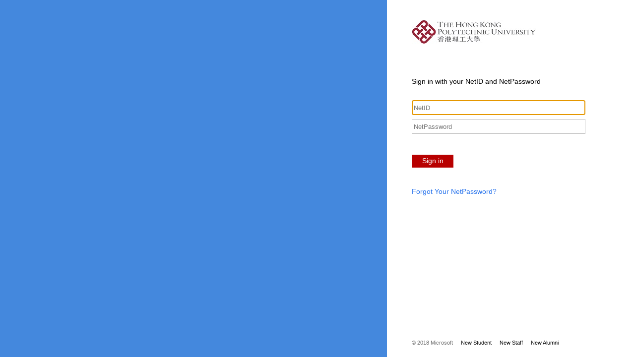

--- FILE ---
content_type: text/html;charset=UTF-8
request_url: https://julac-hkpu.alma.exlibrisgroup.com/leganto/login?title=How+to+kick-start+the+social+sciences+report&rlterms_note=In+this+video%2C+a+group+of+students+from+the+School+of+Journalism+and+Communication+is+preparing+for+a+group+assignment.+They+need+to+do+a+group+assignment+based+on+one+current+social+hot+topic+-+Elderly+issue+and+social+protection+system+in+Asian+countries.The+team+is+now+discussing+how+to+kick-start+the+group+assignment+and+what+information+sources+are+needed.+Let%27s+check+out+what+they+are+discussing%21&type=WS&sourceURL=https%3A%2F%2Foer.lib.polyu.edu.hk%2Fconcern/%2Fworks%2Fxw42n794d?locale=en&auth=SAML
body_size: 1752
content:
<!DOCTYPE html PUBLIC "-//W3C//DTD XHTML 1.0 Transitional//EN" "http://www.w3.org/TR/xhtml1/DTD/xhtml1-transitional.dtd"><!-- http://il-urm01.corp.exlibrisgroup.com:1807/infra/action/pageAction.do --><!-- This tag makes all form tags validated to XHTML standards --><html xmlns="http://www.w3.org/1999/xhtml">	<head>          <title>             SAML Login Redirection          </title>       	  <meta http-equiv="Content-Type" content="text/html; charset=UTF-8" />	</head>    <body onload = "redirect" id="pds_alma_login_page" class="bodyLogin">	<form name="form1" id = "form1" action="https://adfs.polyu.edu.hk/adfs/ls/" method="get" class="form">		<input type="hidden" name="SAMLRequest" value="lZJPb+IwEMW/SjR3HCcoQC1ClcCiIrFV1X+H3txkCt46tuux2fbbNw1Cy15W26tn3rw3v/H88r3TyQE9KWtKyBiHBE1jW2V2JTzcr0czuFzMSXbaiSqGvbnFt4gUkl5nSAyFEqI3wkpSJIzskERoxF31cytyxoXzNtjGakgqIvShN1paQ7FDf4f+oBp8uN2WsA/BkUjTX1HLZrR/dZFJ3UmG71o9e0U7b6Njje3SzuxS19KVNK3Grd0pA8mqj6SMDMMWp1GyfSHmrP6IDNvI9q/DS6ophWRtfYPDQiW8SE0IyWZVQpVXeV3XvL6op+Mpn9azi3XNx6usmhazYrL8IZ3jk76XbiSROuAfNVHEjaEgTSgh5/lkxLPRmN/zsShyUWQs48UTJI8n1j0bOJIVg9afIf03UXniCIvvUdNfsObpmecxQO7Ede+yWd1YrZqPsyD5/x9Xa/t76VGGnknwESFdHK3+/jiLTw==" />		<input type="hidden" name="RelayState" value="leganto@@852JULAC_HKPU" />				<!-- @_SIG_INPUT_@ -->		<input  type="submit" name="update" value="Apply" style="position: absolute; height: 0px; width: 0px; border: none; padding: 0px;" hidefocus="true" tabindex="-1"/>	</form>	<script type="text/javascript">		function redirect() {			var form = document.getElementById("form1");			form.submit();		}		window.onload = redirect;	</script>	</body>	</html>

--- FILE ---
content_type: text/html; charset=utf-8
request_url: https://adfs.polyu.edu.hk/adfs/ls/?SAMLRequest=lZJPb%2BIwEMW%2FSjR3HCcoQC1ClcCiIrFV1X%2BH3txkCt46tuux2fbbNw1Cy15W26tn3rw3v%2FH88r3TyQE9KWtKyBiHBE1jW2V2JTzcr0czuFzMSXbaiSqGvbnFt4gUkl5nSAyFEqI3wkpSJIzskERoxF31cytyxoXzNtjGakgqIvShN1paQ7FDf4f%2BoBp8uN2WsA%2FBkUjTX1HLZrR%2FdZFJ3UmG71o9e0U7b6Njje3SzuxS19KVNK3Grd0pA8mqj6SMDMMWp1GyfSHmrP6IDNvI9q%2FDS6ophWRtfYPDQiW8SE0IyWZVQpVXeV3XvL6op%2BMpn9azi3XNx6usmhazYrL8IZ3jk76XbiSROuAfNVHEjaEgTSgh5%2FlkxLPRmN%2FzsShyUWQs48UTJI8n1j0bOJIVg9afIf03UXniCIvvUdNfsObpmecxQO7Ede%2ByWd1YrZqPsyD5%2Fx9Xa%2Ft76VGGnknwESFdHK3%2B%2FjiLTw%3D%3D&RelayState=leganto%40%40852JULAC_HKPU
body_size: 33541
content:
 <!DOCTYPE html>
<html lang="en-US">
    <head>
        <meta http-equiv="X-UA-Compatible" content="IE=edge"/>
        <meta name="viewport" content="width=device-width, initial-scale=1.0, user-scalable=1"/>
        <meta http-equiv="content-type" content="text/html;charset=UTF-8" />
        <meta http-equiv="cache-control" content="no-cache,no-store"/>
        <meta http-equiv="pragma" content="no-cache"/>
        <meta http-equiv="expires" content="-1"/>
        <meta name='mswebdialog-title' content='Connecting to The Hong Kong Polytechnic University'/>

        <title>Sign In</title>
        <script type='text/javascript'>
//<![CDATA[
function LoginErrors(){this.userNameFormatError = 'Enter your user ID in the format \u0026quot;domain\\user\u0026quot; or \u0026quot;user@domain\u0026quot;.'; this.passwordEmpty = 'Enter your password.'; this.passwordTooLong = 'Password is too long (\u0026gt; 128 characters).';}; var maxPasswordLength = 128;
//]]>
</script>

<script type='text/javascript'>
//<![CDATA[
// Copyright (c) Microsoft Corporation.  All rights reserved.
function InputUtil(errTextElementID, errDisplayElementID) {

    if (!errTextElementID)  errTextElementID = 'errorText'; 
    if (!errDisplayElementID)  errDisplayElementID = 'error'; 

    this.hasFocus = false;
    this.errLabel = document.getElementById(errTextElementID);
    this.errDisplay = document.getElementById(errDisplayElementID);
};
InputUtil.prototype.canDisplayError = function () {
    return this.errLabel && this.errDisplay;
}
InputUtil.prototype.checkError = function () {
    if (!this.canDisplayError){
        throw new Error ('Error element not present');
    }
    if (this.errLabel && this.errLabel.innerHTML) {
        this.errDisplay.style.display = '';        
        var cause = this.errLabel.getAttribute('for');
        if (cause) {
            var causeNode = document.getElementById(cause);
            if (causeNode && causeNode.value) {
                causeNode.focus();
                this.hasFocus = true;
            }
        }
    }
    else {
        this.errDisplay.style.display = 'none';
    }
};
InputUtil.prototype.setInitialFocus = function (input) {
    if (this.hasFocus) return;
    var node = document.getElementById(input);
    if (node) {
        if ((/^\s*$/).test(node.value)) {
            node.focus();
            this.hasFocus = true;
        }
    }
};
InputUtil.prototype.setError = function (input, errorMsg) {
    if (!this.canDisplayError) {
        throw new Error('Error element not present');
    }
    input.focus();

    if (errorMsg) {
        this.errLabel.innerHTML = errorMsg;
    }
    this.errLabel.setAttribute('for', input.id);
    this.errDisplay.style.display = '';
};
InputUtil.makePlaceholder = function (input) {
    var ua = navigator.userAgent;

    if (ua != null && 
        (ua.match(/MSIE 9.0/) != null || 
         ua.match(/MSIE 8.0/) != null ||
         ua.match(/MSIE 7.0/) != null)) {
        var node = document.getElementById(input);
        if (node) {
            var placeholder = node.getAttribute("placeholder");
            if (placeholder != null && placeholder != '') {
                var label = document.createElement('input');
                label.type = "text";
                label.value = placeholder;
                label.readOnly = true;
                label.style.position = 'absolute';
                label.style.borderColor = 'transparent';
                label.className = node.className + ' hint';
                label.tabIndex = -1;
                label.onfocus = function () { this.nextSibling.focus(); };

                node.style.position = 'relative';
                node.parentNode.style.position = 'relative';
                node.parentNode.insertBefore(label, node);
                node.onkeyup = function () { InputUtil.showHint(this); };
                node.onblur = function () { InputUtil.showHint(this); };
                node.style.background = 'transparent';

                node.setAttribute("placeholder", "");
                InputUtil.showHint(node);
            }
        }
    }
};
InputUtil.focus = function (inputField) {
    var node = document.getElementById(inputField);
    if (node) node.focus();
};
InputUtil.hasClass = function(node, clsName) {
    return node.className.match(new RegExp('(\\s|^)' + clsName + '(\\s|$)'));
};
InputUtil.addClass = function(node, clsName) {
    if (!this.hasClass(node, clsName)) node.className += " " + clsName;
};
InputUtil.removeClass = function(node, clsName) {
    if (this.hasClass(node, clsName)) {
        var reg = new RegExp('(\\s|^)' + clsName + '(\\s|$)');
        node.className = node.className.replace(reg, ' ');
    }
};
InputUtil.showHint = function (node, gotFocus) {
    if (node.value && node.value != '') {
        node.previousSibling.style.display = 'none';
    }
    else {
        node.previousSibling.style.display = '';
    }
};
InputUtil.updatePlaceholder = function (input, placeholderText) {
    var node = document.getElementById(input);
    if (node) {
        var ua = navigator.userAgent;
        if (ua != null &&
            (ua.match(/MSIE 9.0/) != null ||
            ua.match(/MSIE 8.0/) != null ||
            ua.match(/MSIE 7.0/) != null)) {
            var label = node.previousSibling;
            if (label != null) {
                label.value = placeholderText;
            }
        }
        else {
            node.placeholder = placeholderText;
        }
    }
};

//]]>
</script>


        
        <link rel="stylesheet" type="text/css" href="/adfs/portal/css/style.css?id=B02AD15BE182FFE12184E90D159B09A4BB6B93A53B8B2EA03992578E2F900333" /><style>.illustrationClass {background-image:url(/adfs/portal/illustration/illustration.jpg?id=C1070E5877A76B88EC3A25185723693AC06B6A2D9DC5BE9211D7D7831560509B);}</style>

    </head>
    <body dir="ltr" class="body">
    <div id="noScript" style="position:static; width:100%; height:100%; z-index:100">
        <h1>JavaScript required</h1>
        <p>JavaScript is required. This web browser does not support JavaScript or JavaScript in this web browser is not enabled.</p>
        <p>To find out if your web browser supports JavaScript or to enable JavaScript, see web browser help.</p>
    </div>
    <script type="text/javascript" language="JavaScript">
         document.getElementById("noScript").style.display = "none";
    </script>
    <div id="fullPage">
        <div id="brandingWrapper" class="float">
            <div id="branding"></div>
        </div>
        <div id="contentWrapper" class="float">
            <div id="content">
                <div id="header">
                    <img class='logoImage' id='companyLogo' src='/adfs/portal/logo/logo.jpg?id=C047B94FDC541D757C423EF0EA862867796FFE74430D0CD0E44E91A60BD5A944' alt='The Hong Kong Polytechnic University'/>
                </div>
                <main>
                    <div id="workArea">
                        
    <div id="authArea" class="groupMargin">
        
        
        
    <div id="loginArea">        
        <div id="loginMessage" class="groupMargin">Sign in</div>

        <form method="post" id="loginForm" autocomplete="off" novalidate="novalidate" onKeyPress="if (event && event.keyCode == 13) Login.submitLoginRequest();" action="/adfs/ls/?SAMLRequest=lZJPb%2BIwEMW%2FSjR3HCcoQC1ClcCiIrFV1X%2BH3txkCt46tuux2fbbNw1Cy15W26tn3rw3v%2FH88r3TyQE9KWtKyBiHBE1jW2V2JTzcr0czuFzMSXbaiSqGvbnFt4gUkl5nSAyFEqI3wkpSJIzskERoxF31cytyxoXzNtjGakgqIvShN1paQ7FDf4f%2BoBp8uN2WsA%2FBkUjTX1HLZrR%2FdZFJ3UmG71o9e0U7b6Njje3SzuxS19KVNK3Grd0pA8mqj6SMDMMWp1GyfSHmrP6IDNvI9q%2FDS6ophWRtfYPDQiW8SE0IyWZVQpVXeV3XvL6op%2BMpn9azi3XNx6usmhazYrL8IZ3jk76XbiSROuAfNVHEjaEgTSgh5%2FlkxLPRmN%2FzsShyUWQs48UTJI8n1j0bOJIVg9afIf03UXniCIvvUdNfsObpmecxQO7Ede%2ByWd1YrZqPsyD5%2Fx9Xa%2Ft76VGGnknwESFdHK3%2B%2FjiLTw%3D%3D&RelayState=leganto%40%40852JULAC_HKPU&client-request-id=1861152d-9737-45c4-b326-0180030800cc" >
            <div id="error" class="fieldMargin error smallText">
                <span id="errorText" for="" aria-live="assertive" role="alert"></span>
            </div>

            <div id="formsAuthenticationArea">
                <div id="userNameArea">
                    <label id="userNameInputLabel" for="userNameInput" class="hidden">User Account</label>
                    <input id="userNameInput" name="UserName" type="email" value="" tabindex="1" class="text fullWidth"
                        spellcheck="false" placeholder="someone@example.com" autocomplete="off"/>
                </div>

                <div id="passwordArea">
                    <label id="passwordInputLabel" for="passwordInput" class="hidden">Password</label>
                    <input id="passwordInput" name="Password" type="password" tabindex="2" class="text fullWidth"
                        placeholder="Password" autocomplete="off"/>
                </div>
                <div id="kmsiArea" style="display:''">
                    <input type="checkbox" name="Kmsi" id="kmsiInput" value="true" tabindex="3" />
                    <label for="kmsiInput">Keep me signed in</label>
                </div>
                <div id="submissionArea" class="submitMargin">
                    <span id="submitButton" class="submit" tabindex="4" role="button"
                        onKeyPress="if (event && event.keyCode == 32) Login.submitLoginRequest();"
                        onclick="return Login.submitLoginRequest();">Sign in</span>
                </div>
            </div>
            <input id="optionForms" type="hidden" name="AuthMethod" value="FormsAuthentication"/>
        </form>

             <div id="authOptions">
         <form id="options" method="post" action="https://adfs.polyu.edu.hk:443/adfs/ls/?SAMLRequest=lZJPb%2BIwEMW%2FSjR3HCcoQC1ClcCiIrFV1X%2BH3txkCt46tuux2fbbNw1Cy15W26tn3rw3v%2FH88r3TyQE9KWtKyBiHBE1jW2V2JTzcr0czuFzMSXbaiSqGvbnFt4gUkl5nSAyFEqI3wkpSJIzskERoxF31cytyxoXzNtjGakgqIvShN1paQ7FDf4f%2BoBp8uN2WsA%2FBkUjTX1HLZrR%2FdZFJ3UmG71o9e0U7b6Njje3SzuxS19KVNK3Grd0pA8mqj6SMDMMWp1GyfSHmrP6IDNvI9q%2FDS6ophWRtfYPDQiW8SE0IyWZVQpVXeV3XvL6op%2BMpn9azi3XNx6usmhazYrL8IZ3jk76XbiSROuAfNVHEjaEgTSgh5%2FlkxLPRmN%2FzsShyUWQs48UTJI8n1j0bOJIVg9afIf03UXniCIvvUdNfsObpmecxQO7Ede%2ByWd1YrZqPsyD5%2Fx9Xa%2Ft76VGGnknwESFdHK3%2B%2FjiLTw%3D%3D&RelayState=leganto%40%40852JULAC_HKPU&client-request-id=1861152d-9737-45c4-b326-0180030800cc">
             <script type="text/javascript">
                function SelectOption(option) {
                    var w = document.getElementById('waitingWheelDiv');
                    if(w) w.style.display = 'inline';
                    var i = document.getElementById('optionSelection');
                    i.value = option;
                    document.forms['options'].submit();
                    return false;
                }
             </script>
             <input id="optionSelection" type="hidden" name="AuthMethod" />
             <input id="userNameInputOptionsHolder" name="UserName" value="" type="hidden"/>
             <div id='authOptionLinks' class='groupMargin'><div id="waitingWheelDiv" style="display: none;"><div id="WaitingWheel">
    <!-- NOTE: This style portion is identical to cookie pull page, they are not in shared css file because of legacy dependancies for custom themes-->
    <!-- CSS for small "waiting" wheel -->
    <style>
        #floatingCirclesG {
            position: relative;
            width: 125px;
            height: 125px;
            margin: auto;
            transform: scale(0.4);
            -o-transform: scale(0.4);
            -ms-transform: scale(0.4);
            -webkit-transform: scale(0.4);
            -moz-transform: scale(0.4);
        }

        .f_circleG {
            position: absolute;
            height: 22px;
            width: 22px;
            border-radius: 12px;
            -o-border-radius: 12px;
            -ms-border-radius: 12px;
            -webkit-border-radius: 12px;
            -moz-border-radius: 12px;
            animation-name: f_fadeG;
            -o-animation-name: f_fadeG;
            -ms-animation-name: f_fadeG;
            -webkit-animation-name: f_fadeG;
            -moz-animation-name: f_fadeG;
            animation-duration: 1.2s;
            -o-animation-duration: 1.2s;
            -ms-animation-duration: 1.2s;
            -webkit-animation-duration: 1.2s;
            -moz-animation-duration: 1.2s;
            animation-iteration-count: infinite;
            -o-animation-iteration-count: infinite;
            -ms-animation-iteration-count: infinite;
            -webkit-animation-iteration-count: infinite;
            -moz-animation-iteration-count: infinite;
            animation-direction: normal;
            -o-animation-direction: normal;
            -ms-animation-direction: normal;
            -webkit-animation-direction: normal;
            -moz-animation-direction: normal;
        }

        #frotateG_01 {
            left: 0;
            top: 51px;
            animation-delay: 0.45s;
            -o-animation-delay: 0.45s;
            -ms-animation-delay: 0.45s;
            -webkit-animation-delay: 0.45s;
            -moz-animation-delay: 0.45s;
        }

        #frotateG_02 {
            left: 15px;
            top: 15px;
            animation-delay: 0.6s;
            -o-animation-delay: 0.6s;
            -ms-animation-delay: 0.6s;
            -webkit-animation-delay: 0.6s;
            -moz-animation-delay: 0.6s;
        }

        #frotateG_03 {
            left: 51px;
            top: 0;
            animation-delay: 0.75s;
            -o-animation-delay: 0.75s;
            -ms-animation-delay: 0.75s;
            -webkit-animation-delay: 0.75s;
            -moz-animation-delay: 0.75s;
        }

        #frotateG_04 {
            right: 15px;
            top: 15px;
            animation-delay: 0.9s;
            -o-animation-delay: 0.9s;
            -ms-animation-delay: 0.9s;
            -webkit-animation-delay: 0.9s;
            -moz-animation-delay: 0.9s;
        }

        #frotateG_05 {
            right: 0;
            top: 51px;
            animation-delay: 1.05s;
            -o-animation-delay: 1.05s;
            -ms-animation-delay: 1.05s;
            -webkit-animation-delay: 1.05s;
            -moz-animation-delay: 1.05s;
        }

        #frotateG_06 {
            right: 15px;
            bottom: 15px;
            animation-delay: 1.2s;
            -o-animation-delay: 1.2s;
            -ms-animation-delay: 1.2s;
            -webkit-animation-delay: 1.2s;
            -moz-animation-delay: 1.2s;
        }

        #frotateG_07 {
            left: 51px;
            bottom: 0;
            animation-delay: 1.35s;
            -o-animation-delay: 1.35s;
            -ms-animation-delay: 1.35s;
            -webkit-animation-delay: 1.35s;
            -moz-animation-delay: 1.35s;
        }

        #frotateG_08 {
            left: 15px;
            bottom: 15px;
            animation-delay: 1.5s;
            -o-animation-delay: 1.5s;
            -ms-animation-delay: 1.5s;
            -webkit-animation-delay: 1.5s;
            -moz-animation-delay: 1.5s;
        }

        @keyframes f_fadeG {
            0% {
                background-color: rgb(47, 146, 212);
            }

            100% {
                background-color: rgb(255, 255, 255);
            }
        }

        @-o-keyframes f_fadeG {
            0% {
                background-color: rgb(47, 146, 212);
            }

            100% {
                background-color: rgb(255, 255, 255);
            }
        }

        @-ms-keyframes f_fadeG {
            0% {
                background-color: rgb(47, 146, 212);
            }

            100% {
                background-color: rgb(255, 255, 255);
            }
        }

        @-webkit-keyframes f_fadeG {
            0% {
                background-color: rgb(47, 146, 212);
            }

            100% {
                background-color: rgb(255, 255, 255);
            }
        }

        @-moz-keyframes f_fadeG {
            0% {
                background-color: rgb(47, 146, 212);
            }

            100% {
                background-color: rgb(255, 255, 255);
            }
        }
    </style>

    <!-- Div containing small "waiting" wheel -->
    <div id="floatingCirclesG">
        <div class="f_circleG" id="frotateG_01"></div>
        <div class="f_circleG" id="frotateG_02"></div>
        <div class="f_circleG" id="frotateG_03"></div>
        <div class="f_circleG" id="frotateG_04"></div>
        <div class="f_circleG" id="frotateG_05"></div>
        <div class="f_circleG" id="frotateG_06"></div>
        <div class="f_circleG" id="frotateG_07"></div>
        <div class="f_circleG" id="frotateG_08"></div>
    </div>
</div></div></div>
         </form>
      </div>

        <div id="introduction" class="groupMargin">
            <br><a href='https://idportal.polyu.edu.hk/menu-forgottenpassword.jsp'> Forgot Your NetPassword?</a><br>                     
        </div>

        <script type="text/javascript">
        //<![CDATA[

            function Login() {
            }

            Login.userNameInput = 'userNameInput';
            Login.passwordInput = 'passwordInput';

            Login.initialize = function () {

                var u = new InputUtil();

                u.checkError();
                u.setInitialFocus(Login.userNameInput);
                u.setInitialFocus(Login.passwordInput);
            }();

            Login.submitLoginRequest = function () { 
                var u = new InputUtil();
                var e = new LoginErrors();

                var userName = document.getElementById(Login.userNameInput);
                var password = document.getElementById(Login.passwordInput);

                if (!userName.value || !userName.value.match('[@\\\\]')) {
                    u.setError(userName, e.userNameFormatError);
                    return false;
                }

                if (!password.value) {
                    u.setError(password, e.passwordEmpty);
                    return false;
                }

                if (password.value.length > maxPasswordLength) {
                    u.setError(password, e.passwordTooLong);
                    return false;
                }

                document.forms['loginForm'].submit();
                return false;
            };

            InputUtil.makePlaceholder(Login.userNameInput);
            InputUtil.makePlaceholder(Login.passwordInput);
        //]]>
        </script>
    </div>

    </div>

                    </div>
                </main>
                <div id="footerPlaceholder"></div>
            </div>
            <footer id="footer">
                <div id="footerLinks" class="floatReverse">
                    <div><span id="copyright">&#169; 2018 Microsoft</span><a id="home" class="pageLink footerLink " href="https://idportal.polyu.edu.hk/registration/screen/student">New Student</a><a id="privacy" class="pageLink footerLink" href="https://idportal.polyu.edu.hk/registration/screen/staff">New Staff</a><a id="helpDesk" class="pageLink footerLink" href="https://idportal.polyu.edu.hk/registration/screen-anad">New Alumni</a></div>
                </div>
            </footer>
        </div>     
    </div>
    <script type='text/javascript'>
//<![CDATA[
﻿// Copyright (c) Microsoft Corporation.  All rights reserved.

// This file contains several workarounds on inconsistent browser behaviors that administrators may customize.
"use strict";

// iPhone email friendly keyboard does not include "\" key, use regular keyboard instead.
// Note change input type does not work on all versions of all browsers.
if (navigator.userAgent.match(/iPhone/i) != null) {
    var emails = document.querySelectorAll("input[type='email']");
    if (emails) {
        for (var i = 0; i < emails.length; i++) {
            emails[i].type = 'text';
        }
    }
}

// In the CSS file we set the ms-viewport to be consistent with the device dimensions, 
// which is necessary for correct functionality of immersive IE. 
// However, for Windows 8 phone we need to reset the ms-viewport's dimension to its original
// values (auto), otherwise the viewport dimensions will be wrong for Windows 8 phone.
// Windows 8 phone has agent string 'IEMobile 10.0'
if (navigator.userAgent.match(/IEMobile\/10\.0/)) {
    var msViewportStyle = document.createElement("style");
    msViewportStyle.appendChild(
        document.createTextNode(
            "@-ms-viewport{width:auto!important}"
        )
    );
    msViewportStyle.appendChild(
        document.createTextNode(
            "@-ms-viewport{height:auto!important}"
        )
    );
    document.getElementsByTagName("head")[0].appendChild(msViewportStyle);
}

// If the innerWidth is defined, use it as the viewport width.
if (window.innerWidth && window.outerWidth && window.innerWidth !== window.outerWidth) {
    var viewport = document.querySelector("meta[name=viewport]");
    viewport.setAttribute('content', 'width=' + window.innerWidth + 'px; initial-scale=1.0; maximum-scale=1.0');
}

// Gets the current style of a specific property for a specific element.
function getStyle(element, styleProp) {
    var propStyle = null;

    if (element && element.currentStyle) {
        propStyle = element.currentStyle[styleProp];
    }
    else if (element && window.getComputedStyle) {
        propStyle = document.defaultView.getComputedStyle(element, null).getPropertyValue(styleProp);
    }

    return propStyle;
}

// The script below is used for downloading the illustration image 
// only when the branding is displaying. This script work together
// with the code in PageBase.cs that sets the html inline style
// containing the class 'illustrationClass' with the background image.
var computeLoadIllustration = function () {
    var branding = document.getElementById("branding");
    var brandingDisplay = getStyle(branding, "display");
    var brandingWrapperDisplay = getStyle(document.getElementById("brandingWrapper"), "display");

    if (brandingDisplay && brandingDisplay !== "none" &&
        brandingWrapperDisplay && brandingWrapperDisplay !== "none") {
        var newClass = "illustrationClass";

        if (branding.classList && branding.classList.add) {
            branding.classList.add(newClass);
        } else if (branding.className !== undefined) {
            branding.className += " " + newClass;
        }
        if (window.removeEventListener) {
            window.removeEventListener('load', computeLoadIllustration, false);
            window.removeEventListener('resize', computeLoadIllustration, false);
        }
        else if (window.detachEvent) {
            window.detachEvent('onload', computeLoadIllustration);
            window.detachEvent('onresize', computeLoadIllustration);
        }
    }
};

if (window.addEventListener) {
    window.addEventListener('resize', computeLoadIllustration, false);
    window.addEventListener('load', computeLoadIllustration, false);
}
else if (window.attachEvent) {
    window.attachEvent('onresize', computeLoadIllustration);
    window.attachEvent('onload', computeLoadIllustration);
}


// Sample code to change �Sign in with organizational account� string.

// Check whether the loginMessage element is present on this page.
var loginMessage = document.getElementById('loginMessage');
if (loginMessage)
{
       // loginMessage element is present, modify its properties.
       loginMessage.innerHTML = 'Sign in with your NetID and NetPassword';
}

if(typeof Login != 'undefined') {
    Login.submitLoginRequest = function () { 
    var u = new InputUtil();
    var e = new LoginErrors();
    var userName = document.getElementById(Login.userNameInput);
    var password = document.getElementById(Login.passwordInput);
    if (userName.value && !userName.value.match('[@\\\\]')) 
    {
        var userNameValue =  'hh\\' + userName.value;
        document.forms['loginForm'].UserName.value = userNameValue;
    }

    if (!userName.value) {
       u.setError(userName, e.userNameFormatError);
       return false;
    }


    if (!password.value) 
    {
        u.setError(password, e.passwordEmpty);
        return false;
    }
    document.forms['loginForm'].submit();
    return false;
};
}

// Check whether the userNameInput element is present on this page.
var userNameInput = document.getElementById('userNameInput');
if (userNameInput)
{
// userNameInput element is present, modify its properties.
userNameInput.placeholder = 'NetID';
}

// Check whether the passwordInput element is present on this page.
var passwordInput = document.getElementById('passwordInput');
if (passwordInput)
{
// passwordInput element is present, modify its properties.
passwordInput.placeholder = 'NetPassword';
}

try {
// kmsi start
var queryString = window.location.search;
var urlParams = new URLSearchParams(queryString);
var iskmsi = urlParams.get('iskmsi');
    
var kmsiInputObj = document.getElementById('kmsiInput');
kmsiInputObj.checked = true;

if (document.getElementById("kmsiArea")) {
  var kmsidis = document.getElementById("kmsiArea");
  kmsidis.style.display = "none";
}

// kmsi end
} catch (err){    
}


if ( document.getElementById("hrdArea") ) {
    const COOKIE_NAME = 'iam_adfs_cpt_prod';

    function customizeIdP () {
        // config for render
        const IDP_CONFIGS = {
            'Active Directory': {
                name: 'PolyU-SSO',
                order: 0,
                visible: true
            },
            'Keycloak-PWD': {
                name: 'Keycloak-Password',
                order: 1,
                visible: true
            },
            'Keycloak-MFA': {
                name: 'Keycloak-MFA',
                order: 2,
                visible: true
            }        
        };

        // get the container
        const bySelection = document.getElementById('bySelection');
        if (!bySelection) return;

        // get all IdP elements
        const idps = Array.from(bySelection.querySelectorAll('.idp'));

        idps.forEach(idp => {
            const img = idp.querySelector('img.largeIcon');
            if (!img) return;
            const key = img.alt.trim();
            if (key) {
                const config = IDP_CONFIGS[key] || { visible: true, order: 999 };

                // apply visibility
                if (!config.visible) {
                    idp.style.display = 'none';
                    return;
                }

                // apply new name if specified
                if (config.name) {
                    const desc = idp.querySelector('.idpDescription .largeTextNoWrap');
                    if (desc) {
                        desc.textContent = config.name;
                    }
                }

                // apply new icon if specified
                if (config.iconSrc) {
                    img.src = config.iconSrc;
                }

                // store order for sorting
                idp.dataset.order = config.order !== undefined ? config.order : 999;
            }
        });

        // reorder: sort by data-order, then append in order
        const sortedIdps = idps
            .filter(idp => idp.style.display !== 'none') // Only visible ones
            .sort((a, b) => parseInt(a.dataset.order) - parseInt(b.dataset.order));

        // clear container and re-append in sorted order
        bySelection.querySelectorAll('.idp').forEach(idp => idp.remove());
        sortedIdps.forEach(idp => bySelection.appendChild(idp));

        // update tabindex for accessibility
        const reorderedIdps = bySelection.querySelectorAll('.idp');
        reorderedIdps.forEach((idp, index) => {
            idp.tabIndex = index + 1;
        });
    }

    function getCookie(name) {
      const value = `; ${document.cookie}`;
      const parts = value.split(`; ${name}=`);
      if (parts.length === 2) {
          return parts.pop().split(';').shift();
      }
      return null;
    }

    function selectIdp() {
        if (document.getElementById("bySelection")) {
            const bySelection = document.getElementById("bySelection");
       
            const idpDivList = bySelection.getElementsByClassName("idp");
            const idpArray = Array.from(idpDivList);

            // config for choosing IdP logic
            const IDP_CONFIGS = [
                { type: 'adfs', displayKeyword: 'PolyU-SSO', isFallback: true },
                { type: 'kcstandard', displayKeyword: 'Keycloak-Password', isFallback: false },
                { type: 'kcmfa', displayKeyword: 'Keycloak-MFA', isFallback: false }
            ];

            const enabledIdps = {};
            idpArray.forEach(idp => {
                const text = idp.innerText.toLowerCase();
                for (const config of IDP_CONFIGS) {
                    if (text.includes(config.displayKeyword.toLowerCase())) {
                        if (!enabledIdps[config.type]) {
                         enabledIdps[config.type] = idp;
                        }
                    }
                }
            });

            // cookie not found, fallback to ADFS
            if (!getCookie(COOKIE_NAME)) {
                // fallback to ADFS
                const fallbackConfig = IDP_CONFIGS.find(config => config.isFallback);
                if (fallbackConfig && enabledIdps[fallbackConfig.type]) {
                    enabledIdps[fallbackConfig.type].click();
                    console.log('cookie not found, clicked:');
                    console.log(enabledIdps[fallbackConfig.type]);
                }
                return;
            }

            const cpt = getCookie(COOKIE_NAME).toLowerCase();

            // cookie is found, try to find the matching CPT and click
            for (const config of IDP_CONFIGS) {
                if (cpt.includes(config.type) && enabledIdps[config.type]) {
                    enabledIdps[config.type].click();
                    console.log('cookie is found, clicked:');
                    console.log(enabledIdps[config.type]);
                    return;
                }
            }

            // fallback to ADFS if no match
            const fallbackConfig = IDP_CONFIGS.find(config => config.isFallback);
            if (fallbackConfig && enabledIdps[fallbackConfig.type]) {
                enabledIdps[fallbackConfig.type].click();
                console.log('cookie is found, value not matched, clicked:');
                console.log(enabledIdps[fallbackConfig.type]);
            }
        }
    }

    function showLoading() {
        const container = document.getElementById('bySelection');
        if (!container) return;

        // clear any previous spinner
        const oldSpinner = document.getElementById('hrd-inline-spinner');
        if (oldSpinner) oldSpinner.remove();

        // create spinner wrapper
        const spinnerWrapper = document.createElement('div');
        spinnerWrapper.id = 'hrd-inline-spinner';
        spinnerWrapper.style.cssText = `
            display: flex;
            align-items: center;
            justify-content: center;
            min-height: 200px;
            width: 100%;
        `;

        // spinner circle
        const spinner = document.createElement('div');
        spinner.style.cssText = `
            width: 48px;
            height: 48px;
            border: 5px solid #f0f0f0;
            border-top: 5px solid #005a9c;
            border-radius: 50%;
            animation: spin 1s linear infinite;
        `;

        // inject keyframes once
        if (!document.getElementById('hrd-spinner-keyframes')) {
            const style = document.createElement('style');
            style.id = 'hrd-spinner-keyframes';
            style.textContent = `
                @keyframes spin {
                    from { transform: rotate(0deg); }
                    to   { transform: rotate(360deg); }
                }
            `;
            document.head.appendChild(style);
        }

        spinnerWrapper.appendChild(spinner);
        container.innerHTML = ''; // remove the IdP list
        container.appendChild(spinnerWrapper);
    }

    function attachLoadingOnIdpClick() {
        const idps = document.querySelectorAll('#bySelection .idp');
        idps.forEach(idp => {
            idp.addEventListener('click', function () {
                // show spinner immediately when any IdP is clicked
                showLoading();
            });
        });
    }

    customizeIdP();

    attachLoadingOnIdpClick();

    selectIdp();
}
//]]>
</script>


    </body>
</html> 

